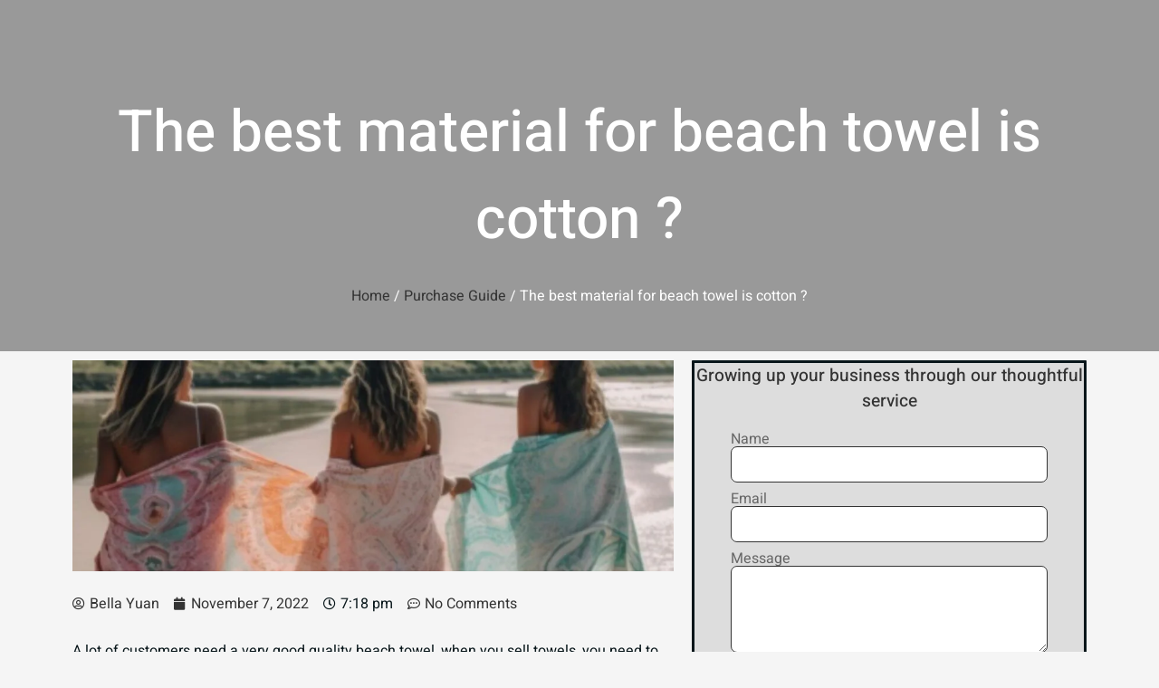

--- FILE ---
content_type: text/html; charset=utf-8
request_url: https://www.google.com/recaptcha/api2/anchor?ar=1&k=6LdlgjUfAAAAAO2MzggFs_Tz2G03S2_wqFyDZsgy&co=aHR0cHM6Ly9hYi10ZXh0aWxlLmNvbTo0NDM.&hl=en&type=v3&v=TkacYOdEJbdB_JjX802TMer9&size=invisible&badge=bottomright&sa=Form&anchor-ms=20000&execute-ms=15000&cb=lq12hfn0pqix
body_size: 45748
content:
<!DOCTYPE HTML><html dir="ltr" lang="en"><head><meta http-equiv="Content-Type" content="text/html; charset=UTF-8">
<meta http-equiv="X-UA-Compatible" content="IE=edge">
<title>reCAPTCHA</title>
<style type="text/css">
/* cyrillic-ext */
@font-face {
  font-family: 'Roboto';
  font-style: normal;
  font-weight: 400;
  src: url(//fonts.gstatic.com/s/roboto/v18/KFOmCnqEu92Fr1Mu72xKKTU1Kvnz.woff2) format('woff2');
  unicode-range: U+0460-052F, U+1C80-1C8A, U+20B4, U+2DE0-2DFF, U+A640-A69F, U+FE2E-FE2F;
}
/* cyrillic */
@font-face {
  font-family: 'Roboto';
  font-style: normal;
  font-weight: 400;
  src: url(//fonts.gstatic.com/s/roboto/v18/KFOmCnqEu92Fr1Mu5mxKKTU1Kvnz.woff2) format('woff2');
  unicode-range: U+0301, U+0400-045F, U+0490-0491, U+04B0-04B1, U+2116;
}
/* greek-ext */
@font-face {
  font-family: 'Roboto';
  font-style: normal;
  font-weight: 400;
  src: url(//fonts.gstatic.com/s/roboto/v18/KFOmCnqEu92Fr1Mu7mxKKTU1Kvnz.woff2) format('woff2');
  unicode-range: U+1F00-1FFF;
}
/* greek */
@font-face {
  font-family: 'Roboto';
  font-style: normal;
  font-weight: 400;
  src: url(//fonts.gstatic.com/s/roboto/v18/KFOmCnqEu92Fr1Mu4WxKKTU1Kvnz.woff2) format('woff2');
  unicode-range: U+0370-0377, U+037A-037F, U+0384-038A, U+038C, U+038E-03A1, U+03A3-03FF;
}
/* vietnamese */
@font-face {
  font-family: 'Roboto';
  font-style: normal;
  font-weight: 400;
  src: url(//fonts.gstatic.com/s/roboto/v18/KFOmCnqEu92Fr1Mu7WxKKTU1Kvnz.woff2) format('woff2');
  unicode-range: U+0102-0103, U+0110-0111, U+0128-0129, U+0168-0169, U+01A0-01A1, U+01AF-01B0, U+0300-0301, U+0303-0304, U+0308-0309, U+0323, U+0329, U+1EA0-1EF9, U+20AB;
}
/* latin-ext */
@font-face {
  font-family: 'Roboto';
  font-style: normal;
  font-weight: 400;
  src: url(//fonts.gstatic.com/s/roboto/v18/KFOmCnqEu92Fr1Mu7GxKKTU1Kvnz.woff2) format('woff2');
  unicode-range: U+0100-02BA, U+02BD-02C5, U+02C7-02CC, U+02CE-02D7, U+02DD-02FF, U+0304, U+0308, U+0329, U+1D00-1DBF, U+1E00-1E9F, U+1EF2-1EFF, U+2020, U+20A0-20AB, U+20AD-20C0, U+2113, U+2C60-2C7F, U+A720-A7FF;
}
/* latin */
@font-face {
  font-family: 'Roboto';
  font-style: normal;
  font-weight: 400;
  src: url(//fonts.gstatic.com/s/roboto/v18/KFOmCnqEu92Fr1Mu4mxKKTU1Kg.woff2) format('woff2');
  unicode-range: U+0000-00FF, U+0131, U+0152-0153, U+02BB-02BC, U+02C6, U+02DA, U+02DC, U+0304, U+0308, U+0329, U+2000-206F, U+20AC, U+2122, U+2191, U+2193, U+2212, U+2215, U+FEFF, U+FFFD;
}
/* cyrillic-ext */
@font-face {
  font-family: 'Roboto';
  font-style: normal;
  font-weight: 500;
  src: url(//fonts.gstatic.com/s/roboto/v18/KFOlCnqEu92Fr1MmEU9fCRc4AMP6lbBP.woff2) format('woff2');
  unicode-range: U+0460-052F, U+1C80-1C8A, U+20B4, U+2DE0-2DFF, U+A640-A69F, U+FE2E-FE2F;
}
/* cyrillic */
@font-face {
  font-family: 'Roboto';
  font-style: normal;
  font-weight: 500;
  src: url(//fonts.gstatic.com/s/roboto/v18/KFOlCnqEu92Fr1MmEU9fABc4AMP6lbBP.woff2) format('woff2');
  unicode-range: U+0301, U+0400-045F, U+0490-0491, U+04B0-04B1, U+2116;
}
/* greek-ext */
@font-face {
  font-family: 'Roboto';
  font-style: normal;
  font-weight: 500;
  src: url(//fonts.gstatic.com/s/roboto/v18/KFOlCnqEu92Fr1MmEU9fCBc4AMP6lbBP.woff2) format('woff2');
  unicode-range: U+1F00-1FFF;
}
/* greek */
@font-face {
  font-family: 'Roboto';
  font-style: normal;
  font-weight: 500;
  src: url(//fonts.gstatic.com/s/roboto/v18/KFOlCnqEu92Fr1MmEU9fBxc4AMP6lbBP.woff2) format('woff2');
  unicode-range: U+0370-0377, U+037A-037F, U+0384-038A, U+038C, U+038E-03A1, U+03A3-03FF;
}
/* vietnamese */
@font-face {
  font-family: 'Roboto';
  font-style: normal;
  font-weight: 500;
  src: url(//fonts.gstatic.com/s/roboto/v18/KFOlCnqEu92Fr1MmEU9fCxc4AMP6lbBP.woff2) format('woff2');
  unicode-range: U+0102-0103, U+0110-0111, U+0128-0129, U+0168-0169, U+01A0-01A1, U+01AF-01B0, U+0300-0301, U+0303-0304, U+0308-0309, U+0323, U+0329, U+1EA0-1EF9, U+20AB;
}
/* latin-ext */
@font-face {
  font-family: 'Roboto';
  font-style: normal;
  font-weight: 500;
  src: url(//fonts.gstatic.com/s/roboto/v18/KFOlCnqEu92Fr1MmEU9fChc4AMP6lbBP.woff2) format('woff2');
  unicode-range: U+0100-02BA, U+02BD-02C5, U+02C7-02CC, U+02CE-02D7, U+02DD-02FF, U+0304, U+0308, U+0329, U+1D00-1DBF, U+1E00-1E9F, U+1EF2-1EFF, U+2020, U+20A0-20AB, U+20AD-20C0, U+2113, U+2C60-2C7F, U+A720-A7FF;
}
/* latin */
@font-face {
  font-family: 'Roboto';
  font-style: normal;
  font-weight: 500;
  src: url(//fonts.gstatic.com/s/roboto/v18/KFOlCnqEu92Fr1MmEU9fBBc4AMP6lQ.woff2) format('woff2');
  unicode-range: U+0000-00FF, U+0131, U+0152-0153, U+02BB-02BC, U+02C6, U+02DA, U+02DC, U+0304, U+0308, U+0329, U+2000-206F, U+20AC, U+2122, U+2191, U+2193, U+2212, U+2215, U+FEFF, U+FFFD;
}
/* cyrillic-ext */
@font-face {
  font-family: 'Roboto';
  font-style: normal;
  font-weight: 900;
  src: url(//fonts.gstatic.com/s/roboto/v18/KFOlCnqEu92Fr1MmYUtfCRc4AMP6lbBP.woff2) format('woff2');
  unicode-range: U+0460-052F, U+1C80-1C8A, U+20B4, U+2DE0-2DFF, U+A640-A69F, U+FE2E-FE2F;
}
/* cyrillic */
@font-face {
  font-family: 'Roboto';
  font-style: normal;
  font-weight: 900;
  src: url(//fonts.gstatic.com/s/roboto/v18/KFOlCnqEu92Fr1MmYUtfABc4AMP6lbBP.woff2) format('woff2');
  unicode-range: U+0301, U+0400-045F, U+0490-0491, U+04B0-04B1, U+2116;
}
/* greek-ext */
@font-face {
  font-family: 'Roboto';
  font-style: normal;
  font-weight: 900;
  src: url(//fonts.gstatic.com/s/roboto/v18/KFOlCnqEu92Fr1MmYUtfCBc4AMP6lbBP.woff2) format('woff2');
  unicode-range: U+1F00-1FFF;
}
/* greek */
@font-face {
  font-family: 'Roboto';
  font-style: normal;
  font-weight: 900;
  src: url(//fonts.gstatic.com/s/roboto/v18/KFOlCnqEu92Fr1MmYUtfBxc4AMP6lbBP.woff2) format('woff2');
  unicode-range: U+0370-0377, U+037A-037F, U+0384-038A, U+038C, U+038E-03A1, U+03A3-03FF;
}
/* vietnamese */
@font-face {
  font-family: 'Roboto';
  font-style: normal;
  font-weight: 900;
  src: url(//fonts.gstatic.com/s/roboto/v18/KFOlCnqEu92Fr1MmYUtfCxc4AMP6lbBP.woff2) format('woff2');
  unicode-range: U+0102-0103, U+0110-0111, U+0128-0129, U+0168-0169, U+01A0-01A1, U+01AF-01B0, U+0300-0301, U+0303-0304, U+0308-0309, U+0323, U+0329, U+1EA0-1EF9, U+20AB;
}
/* latin-ext */
@font-face {
  font-family: 'Roboto';
  font-style: normal;
  font-weight: 900;
  src: url(//fonts.gstatic.com/s/roboto/v18/KFOlCnqEu92Fr1MmYUtfChc4AMP6lbBP.woff2) format('woff2');
  unicode-range: U+0100-02BA, U+02BD-02C5, U+02C7-02CC, U+02CE-02D7, U+02DD-02FF, U+0304, U+0308, U+0329, U+1D00-1DBF, U+1E00-1E9F, U+1EF2-1EFF, U+2020, U+20A0-20AB, U+20AD-20C0, U+2113, U+2C60-2C7F, U+A720-A7FF;
}
/* latin */
@font-face {
  font-family: 'Roboto';
  font-style: normal;
  font-weight: 900;
  src: url(//fonts.gstatic.com/s/roboto/v18/KFOlCnqEu92Fr1MmYUtfBBc4AMP6lQ.woff2) format('woff2');
  unicode-range: U+0000-00FF, U+0131, U+0152-0153, U+02BB-02BC, U+02C6, U+02DA, U+02DC, U+0304, U+0308, U+0329, U+2000-206F, U+20AC, U+2122, U+2191, U+2193, U+2212, U+2215, U+FEFF, U+FFFD;
}

</style>
<link rel="stylesheet" type="text/css" href="https://www.gstatic.com/recaptcha/releases/TkacYOdEJbdB_JjX802TMer9/styles__ltr.css">
<script nonce="zLYrsm1uHnHMk5OuIH5R4A" type="text/javascript">window['__recaptcha_api'] = 'https://www.google.com/recaptcha/api2/';</script>
<script type="text/javascript" src="https://www.gstatic.com/recaptcha/releases/TkacYOdEJbdB_JjX802TMer9/recaptcha__en.js" nonce="zLYrsm1uHnHMk5OuIH5R4A">
      
    </script></head>
<body><div id="rc-anchor-alert" class="rc-anchor-alert"></div>
<input type="hidden" id="recaptcha-token" value="[base64]">
<script type="text/javascript" nonce="zLYrsm1uHnHMk5OuIH5R4A">
      recaptcha.anchor.Main.init("[\x22ainput\x22,[\x22bgdata\x22,\x22\x22,\[base64]/[base64]/[base64]/[base64]/ODU6NzksKFIuUF89RixSKSksUi51KSksUi5TKS5wdXNoKFtQZyx0LFg/[base64]/[base64]/[base64]/[base64]/bmV3IE5bd10oUFswXSk6Vz09Mj9uZXcgTlt3XShQWzBdLFBbMV0pOlc9PTM/bmV3IE5bd10oUFswXSxQWzFdLFBbMl0pOlc9PTQ/[base64]/[base64]/[base64]/[base64]/[base64]/[base64]\\u003d\\u003d\x22,\[base64]\\u003d\\u003d\x22,\[base64]/Cs8Oxw4rCvCXDuDfDmwnCrsOlwpBlw6Acw5/CvmjCqcKzeMKDw5EYdm1Aw4I/[base64]/CksKYwrljw4MEwpNAw4zDm0PCiWDDlk7DrcKZw6PDmTB1wotTd8KzKcKCBcO6wqPCs8K5ecKOwr9rO31qOcKzDcOmw6wLwoNBY8K1woEVbCV+w7prVsKmwo0uw5XDjnt/[base64]/DnxB6w6XDvH5mw4TCtsKywo7DmcOgwr3CvGjDlCZ5w7vCjQHCscKOJkgkw5fDsMKbEELCqcKJw6oIF0rDmUDCoMKxwo7ClQ8vwqfCtALCqsOcw6oUwpAmw7HDjh0MCMK7w7jDqnY9G8O5UcKxKSrDlMKyRg3Cn8KDw6M6wr0QMyDCvsO/wqMZY8O/wq4rT8OTRcOkGMO2LRlMw48VwrpUw4XDh27Dtw/CssOkwq/CscKxO8Kjw7HCtirDh8OYUcOjQlE7NyIENMKnwoPCnAw7w7/CmFnCpTPCnAtCwrnDscKSw5d+LHsGw47CilHDtMKdOEwBw4Fab8K6w5MowqJDw4jDikHDsUxCw5UGwoMNw4XDpMOIwrHDh8K9w6o5OcKzw4TChS7Dp8O1SVPCnHLCq8OtFADCjcKpV2nCnMO9wqkdFCoSwr/DtmASQ8OzWcOkwr3CoTPCscKXAMOHwrnDpSRGLwjCnyjDiMKhwrF3wo7CssOGwoTDrDTDvMKKw7LCphQ1wojCkifDpsKlJw8/KRbDocOieB7DsMKJwqcGw63Cu2wxw75uw4rCgwnCk8OWw5vDssOtGMOhXMOGAsOnJcOAw6hWTsOew6rDuFZPTcOYAcKoTsO2HcKdKT7CosKVwpECBh3CpxjDucO3w4jCvWAFwohQwoTCgBrCnVZUwpHDicK8w5/DsmZQw5RvGsKKAcORwrt9C8KkLGEqw73Cui/[base64]/[base64]/Djh7CpsOowrLCqRR/[base64]/CmcOISHY5wrDDjMKqw756KMOQw4lyw7XDjsOpwpwjw7F/[base64]/[base64]/L8K2LMKSwojDtnzCicO8wotwwpnChiMzJnTCrcOzwqQnEG8iwodnw5k4EcOKw6TCoUwqw5AgNSTDqsKow5Vfw73ChMOES8KlZnVhEA0jW8OUwrzDlMK0STBzwrwEw7/Dq8Oww78Jw6rDugENw5bCvT/CjRbChMOmwqxXwrnCvcO3w6wAw43CicKaw67DncONEMOsB07CqkE0woDCnMKFw5VjwqLDnMO+w7w9BAjDocOuw7BYwoJWwrHCmjNnw6cywpDDtlxdwr9bdHXCicKOwoEoF2lJwo/Ch8OgCn5YNsOAw78fw4hkWxddTsOtwqccMWJqXC0owrtcQ8Ouw4l+wrQsw5XCk8KWw6BSYcKOTlfCrMOrw7HCq8OQw4J/UsOQGsOzw4rChydCLsKmw5PCrcKvwrcBworDmwcyUMKhfEMtJsOdwoY/FMO6VMO4BkbDv1F2JMOyejHDnsO4KyPCrcK4w5nDrMKOUMO8wrTDh0jCuMOQw7zDqhPDp1DDlMOwBcKXw6EddA1ywqgyCl80w43ChsOWw7DDgsKCw5rDrcKOwrp2fMOewpjCgcOrw7gXdQHDoH84BlUBw6sRw64aw7PCmVjCpn4xIVPCncOhfgrCiiHDqcOtIB/ClsOBw7DCu8KLfVxWEyFBf8OFwpE/XwbDm3RxwpHCm15ww69ywr/DtsOHfMOKw6nDqcO2MmvCrMK6JcK2wo05wpjDh8KiTn/[base64]/DucOcwrDCtcOSwochQsO1OcOlTMKdNh7ChcKREg5nwqHDsGJowoQcJiQAOHoLw7zDlsOLwrbDp8KtwpdUw4MdZD43w5tpRhbDkcOiwpbDn8OUw5/DjxrDrQU0w7fChcO8P8ORTzbDt3XDh2/Cr8OkTRBLF1vDmwXCt8KIwpQxWS5Xw7jDn2UFUUHDq1XDnRRNcQDCgsKCc8OaUlRjwot3P8KYw5AYekA4YsOpw7TCv8OOOjBJwrnDicO2bw0SU8OHVcOTeQPDjHBowp/CisKewo0sPxHDusKVOsKSN2LCiS3DtsOuaFROPxvCtsKGwot3wooUH8OQccOMwr/Cj8OTTUVLwo5HWcOkP8Kdw6vCi0tACcKTwpczGh8iUMOYw5nCil/DjMOMwr/DpcKyw7HCk8KFJsKAWR8qVWnDqsKJw5EPPcOBw5nCkTjCqMKZw53CnsKiw7/CqMKyw6rCr8O4woQXw45IwpjCnMKaYEPDsMKcIx15w4sDCDgKwqbDnlPCk0LCk8O/w4cDYXvCv3Iyw5TCvHnDpcKPZ8KPVsOvZhjCrcKZU1PDuVFoa8KjSsKmw44Zw5wcKTdYw4xtw58fEMOKEcKXw5RgOsOUwpjCg8KdC1RGwrtqwrDDnTVhwonDgsKMA2zDmMKUw41kYsKtE8Kiwq7DjMORH8ORVCFXw4oALsOWZcKZw5rDhDRVwoVsKAl/wrrDhcK1B8OVwr5fw7bDh8O9w5zChQp6G8O2W8OZDgPDuB/ClsOswrvCp8KZwovDmMOeKltuwpFVbgRgHcOnUGLCscOkW8KkVMKFwqPCiGjDjVsrwrJ4w6x6wo7Dj0NTFsOVworDi2xHw6R5FcK6wq/[base64]/DvkXDvSvDs8OJw5YqB3PCskZILcO+wr05woLDrMK+wqEjw4swJMOYHcKvw6dBW8KAwpLCgcKbw5Vww4FMw78WwohvOcKswppgKGjCpVkKwpfDsgrCucOZwrMYLmHCmT5CwoVkwpgRPcKSacOjwrMGw6dcwqxPw5tjIn/CrgPDmATDsmUhw7/Cs8KMHsOBwozDssOMwozDrMKzw5/[base64]/DghdVw40mwrgzwoQ3IcKBRcK8w6skHkzDqG/DuHfCmsO7XRxgVhEgw5/Dsl9CCsKAw5p4woQfwo3DulzDsMO+C8K5QcKvfsOOw5J9wrcHdH0hPF1Ywq4zw7ACw580NyzClMKgK8OUw41SwpPCpMKow6zCsEdNwqPCnsKlG8Kqwo3DvsKHBW3CjW/DhsKnwrPDksK0YcOZMSTCrsK5wpzDtl/[base64]/DrTzCtg43YWkYw77DjMOHHw7CrcO/JmbDrsKVdSvDo1DDgX/Dvy/CrMKEw759wrjCsWM6ez7DhsKfesKtwpYTcnvCisOnDwMgw5w8fD9HH1csw7/ChMOOwrBDwofCgMOSN8O/J8K8ACHDv8KMIsOlP8OMw4tYeiDCrsODNMKJIsOywo5UMHNawrTDsgc9GsKPwozDsMKzw4lTw4XCumw9Pj9RcsK5DsKBw7g7w4hyRMKcUlk2wqXCgXXDjlPCpcK/w4/[base64]/DgsKrRA7DvBLCki7Cp8OuYcOkX8KxVcOCZcO6JsKHKCwlRBPCuMKFC8O6wqk/bRQAB8Kywr9CIMK2C8KFFMOmwo7DksOkw4w3IcKUTCzCiyLCpRLDqDrDv0FhwrMcZXAresKfwonDoVTDsyo1w6nCq2LDuMOwfsOHwq50w57DgsKRwq4wwr/ClMK9w7B7w5h1w5TDq8Ofw4DCmxTDsjzCvsOTfhTCk8KzCsOBwonCnlLDisKKw6YNdcOyw6tOUMOBbcKUw5UdMcKrwrDDsMKrY2vCvU/CrnAKwoc2ZVRmODrDtFzCvcOsAwxOw49Pw412w7vCuMOgw5cBWcKZw5R3wpw7w6/CozbDvWDDq8Orw4LDsV/CmcOfwpHCp3HDhsOtUsKYNgHCghfCuVTDqcOADHdDwonDmcOcw7EGeDtFwqrCsUXCg8KifxnCksOgw4LCgMOGwp3CjsKtwpQWwoXCqBjCg3jCjAPDlsKkaUnDqcO8VcKtSMOQCApyw5jCgB7DhicAwp/CisO4w4dCK8O4AjVtIMOtw5UIwpXCs8O7OsKxWzp6wqfDtU3DlnpoK33DvMOiwpRFw4ZUw6zCoH/CuMK+UcODwqA/BcOcAcKow5zDtGEmZsKHRV3CjCPDgB0SfsOAw4bDvDAsW8KSwotRMsOQbEbCo8OQZ8K2FcK6CibCuMKkSMOJM0YlYUTDksKuIcKww5dZJ3d2w6codMKBw6vDj8OGN8KvwqhwLX/DkVTCv3N2KcKCDcOUw4jCqgvDi8KEHcO0Fn7Co8OxLG86ZDbCri/CtMOOwrbDmjjDmh89w6hlJT0HJ3ZTWsKswoTDkRfCnRvDtMOuw6gzw55cwpEGVsO7bMOmw5VcDSBPaVHDp1wEYcOPwq9awr/[base64]/DgcK3w7nCqMKewpbCnSVxwrpzXcKZScOQw5nCoWw5wp4nQMKEeMOKwpXDoMOowoN7H8KuwpIzDcKcdQV4w4nCtMOpwrXCj1M/[base64]/[base64]/DqcKkZWrCiyQDQsKKRCnCmsKRw6DDn2kOd8K4TsOBwqNMwoLCgMOCYj8dw7zCl8Kxwq5pRBTCicKIw75Gw4vCnMO1O8OJFxh9wqPCncOww6l8w5zCvQTDmjQnScKtwqYZOGNgMMKnRsO2wq/Du8KCw6/DhsOiw7Z2wrXClsOgIsOvJcOpTyTChcOBwqJuwrsiw5Q3XRzCoRnCtiR8YMO+G1DDpMORKcKVai3CnsOdMMOMdHnDnMOJVQfDghHDvcOEMsKwIz3DsMOHZj06ay5aWMKXLyMLw69NV8KJw4Bdw7TCsnIVwq/CpMK9w53DtsK8HsKGfCAMYR9vJnzDoMODfxhPIsKQK2rChMKVw63DjVlOwrzCjMO8GnJdwpAka8OPRsKVX23Dg8KawrsWE0TDhcOrbcKww4sNw4/[base64]/DicKPKCd2Y0XCiW0Uw5Q4wrfDt8KfYMKjS8KKwpQSwpIMGUxsJBLDicOPwrDDgMKAWWtrC8ObGAkQw6lKETFZEcOVTsOnHRTCpBzCiDJAwpnDqXfCjyzCs3xrw71/fjs0JMKXacKGOBtiJhl9EsOuwrrDjhbDt8OHw5XCiXrCgsKcwqwYBFXCmcK8O8KLc1lyw5Nnwo7ClMKdwr7CmsKww74PDMOIw6V5cMOnIwF6ZnHCmUPChCbCtMK9wo/Cg8KEwqXCjSx7KcOJbwnDisKRwpVrG0TDn1fDm37Do8KYwqbDpsOsw7xBLknCrhvCuURrLsKJwrnDjgXCp3/CrUFgGsKqwpozKwAiNsKrw504w7XCqMOCw7V6wqPDqgVkwrrCvjzDosK1w7J0aEfDpwvDrnjCmTbDicOgwrhzwrrCk1s/IcOndT/DqkhoMwvDrnDCoMOpwrrCocOLwo3CvzrCnnBLf8OfwozCiMOuPMK6w7NgwqLDpMKHwo91wr8Uw6Z8AsOmw7VpS8OEw6s0w7hqecKLw4Vxw6TDvFtRwo/Dm8KlcTHCnSt8Ez7DmsO2RcO9wpjCqcKCwqEbGHzDlMO3wpjCj8K+XMOnckLDpU9vw7lvwo/CgsKJwpfDp8KOQ8KLwr16wroqw5XCgsOGfBx2f3ZZwqtGwoYaw7PDucKCw4vDhwfDoHfCscKICAbCjsOURMOPWcKjTsKnOn/DvMOOwq4wwrjChytPPSTDn8Kqw4YvXsKNfRbCixDDoSI6w4BAER1jwqdvUsOHGnrDrlfCg8O9w6xewpo7wqTCnFrDscKiwpF5wrBewowWwqE+QAfDgcKEwqwLWMKdScOSw558RQJrBCsDGsKKw7Y5w4TDvGIQwqbDm1k7e8KaDcO0fsKdXMK+w7B0OcOkw5lbwq/DpD8BwowGFMKQwqQ8OX14w7o1MkDDk3VEwrhSKMOYw5rCr8KDWUFCwogZOyDCpxnDk8K5w4JOwohxw5XDqnDDjcOWwobDvcKqIj4nw5PDuU/Cp8OJAizCmMOlYcK8wrvCn2fCmsObNMKsPU/Dpi4Rw7PDscKUbcKMwqTCssO/w7jDtBQQwprCqiJRwp16wqcMwqTCmsO3IEbCvlAibzENahtJNsOAwqMrW8Ocw4p4wrTCocKFJsKJw6hKPHoBw4haZg8Jw4kaDcO4ORw9wofDm8KWwo8SVcK3VsOAw4jDncKzwoN4w7HDuMKkPsOhwpXDgV/Dggg1FMKdN1/Ci2XCjlMgTmvCpcKQwq4Rw71VVsKFSC3Ch8Odw6DDksO9cB/DgsO/wrh2woFaL1tbOcOgSAJ+w7PCmsO/TTo5RX17LsKWT8OGJw7CskIQW8K5Z8O6bEEhwrvDlMK3VMOww5FqT0bDpkd9QEXDv8Omw7PDoC3DggzDvFvCgsOeFBVtS8KNVhJKwpIawrvCicOgO8KtbsKkIzl1wqnCplQ5PsKWw7jDgsKHMsOJw57DosO/fFkQDcOjGsOkwonCsyrDgcKwQnDCs8O4eH3DvsOfDhYLwoMBwoc/wpzCunnDnMOSw7QOU8OnGcKKMMK7BsOdeMOee8O/FMOvwqMewqxlwoEkw55yYMK5R1rCrsOFYgcoYyBzCsONQ8O1QsKrw4AXcDfCiS/CrXPDncK/[base64]/DmhPCscKnwrDDmUV9PEHDjsONalcrJ8KsZAYQwqnCoRHDj8KfMlfCg8OgDcO1w6nCmsOtw6vDnMKiw6XCkhIfwpYPMsO1w7xfwo0mw5/CrCbDpsOmXBjCtsORWXjDrcOaU0cjCMOWRsOwwr/[base64]/ERHDlcOYPsKxwo3DviDDlcOFNcO2AUMPZcKGTcK6THcyBMO8EcKIwpPCpMKuwpTDvyhuw7sJwqXDo8KOFsOVbsOZC8KEKcK5YcKbw5TCpEDCj2zDrC1qDMKkw7nCsMOwwozDnsK4WsOjwpPDqk4/[base64]/[base64]/[base64]/DpQLDksK4wq3CgMKDw5wtHTnCn8OkLW48NMKAwrMTw6ERwq/[base64]/[base64]/[base64]/[base64]/I0xxBcKywpxWEg59GsKeWXDCp3PDvD5nfWzDuSdmw6B4wqdpOkdVXWTDgsOnwptSaMOlPxdJKcK7T2JewroIwpnDiVlyVHTCkhzDgMKcY8K3wrjCsydYZ8ODwqIMcMKHBXzDlWsLZEwKdEPCscKYw6jDtcKaw4nCuMOrYsOHAVYWwqLChGBIwpQAeMK/fEDCvsK3wpPDm8O5w47Dq8OuCcKWBcOxw53Cmi3CusKDw7RTVE1vwpjCnsOrcsOZZ8KlHsKywq0SE0MpTAFdaE/DvBPDn3jCqcKfwrrCqGfDhMOmHMKIfMOrFzgZwoQBEEkNwq8SwrbChcOdwpZpeV/DucO/[base64]/[base64]/DvHHCnsO4GsKcwrXDmMKoSsKAw54Ew4k6w49yNMKEwo4zwrISPHjCrB3DnsOaCMKOw7rDlBDDoQAASVzDmcOIw47DpsO4w5fCl8O/wr/DjAbDm0ABwpUTw5LDo8K6w6LDoMOlwoTCkAvDtcONNHB0Qi9Sw4bCpzfDkMKeWcOUJ8K8w7bCvsOrGsKkw7zCh3DDoMObZcO2F0zComUQwrlRwr5+ScOZw77CuRYGwoRRFCtBwpvCi3fDisKZQcOew4fDvTh1YSLDn2QRQEnDrn9tw70EQ8O/wqMtQsKcwpUZwp8gB8KgEcKWwqbCpcKVwp5QO33DrQLCky8VBkQRw7tJwq/CtsKaw6IrSsOSw5LCuRDCgTbDrQLCtsKfwrpKw5fDqcOAacOjScKZwrMmwqUNLT/DscOfwpXCmcKSLUjDjMKKwpXDjhk7w6EBw7UIw5N/[base64]/ClsO7SsKYw4vDkifCjMOxwpzClsOVR0BcUcKfwpIIwovClsK2wqrCpgzDicKhwpJgKcOGwotrDcK6wqp3L8OzDMKDw4FkOcKTOcOdwqLDqFcdw69qwq0uwoADN8OhwotEwr0cw5EXw6TCuMOlwp5/UVPDo8KWw6MjU8KAw743wpw4w53CsGzCpltRwo/CkMOyw4Q6wqgFacKRGsOlw6nCqFXCsXbDhCjDmsK6ecKsW8KtZ8O1K8O4w40IworCicKAw7jCgcOBw57Dr8OgfSQow75PccOtBjXDs8KaWH3DpUg8UMKANcKSLsKrw4R3w6Ajw4caw5xAFEEiXSjCvnkrwrXDncKIRDTDmyLDhMO3wpJEwr/ChQrDi8O/[base64]/Dg31lwrPCvcKOwpjDtMKpwoXDucOMw5Vaw7LCpBbCpMKpUcOgwp5jw4pUw5RQGcKFZkHDoEwlw6nCh8OdYQHCjRlEwoUvFsOPw4bDhEHChcKadg7DnsK1AFvDvsOIYSnCi2fDtGt3RsKkw5kKwrPDpS/Cq8KOwoLDtMKwasOCw6hJwoDDs8OvwptZw6TCs8KUZ8Obw7spV8OkIFFRw5XCo8KJw7EFE33DtGDCqgEZZgFvw4/Cg8OSwrfCssKwZcKuw5rDkkgJN8K6wq5jwoLCjsKENRLCo8Kpw7/Chikcw67ChVJ6wrc7O8KUw6EiHMOJQcKXL8OLA8OEw57DkArCssO2WUMRPW7Dt8ODSsOSGlATeDMkw6dTwq5TVMOCw6Q8ajZyMcOLHcORw7LDqgnCvcOTwr/Cs1/DtS3CuMKCAsOwwptHccKoZMKZQzjDisOIwr3DhW1UwqLDj8KkATPDosKiwojCsyHDpcKGXXoaw71PCMOXwq8KwojDjx7DnQICW8O6woZnF8K8ZQzCgB9Lw4/CjcKlIcOJwovCvUnDmcOxK2nDgzvDjMORKcOsZMO2wpfCvMKvDsOAwonCvcOyw4XCnADCssOiM0UMR2bCjxVxwqRZw6QBw4HCkyYNJ8K/VcONIcOLwpokHMOjwprCnMKJLEXCv8Ktw5dFIMOeYxVIw4pcXMOERB1AZ38ywrwqWRwfaMO4ScO3UsOJwoPDoMO8w6dmw59rasOLwq96ZH0wwr3DnFU2FcOxemgrwrzDkcOVw4dLw53DncKcZMKiw4LDnj7CscO3AsOLw7/DpWjClTXCqsKBwpEzwo/Dhl/CgcONAcK1LTvDusO3DcOnC8OawoFTw4RSw5AuWEjCmVzCrAjCnMOYH2FII2PCkFMzw7MKZADChsKnRyokG8KKw75zw5XCnW/[base64]/[base64]/DrT/DiTTDv8K9wrzDk0ZDw5V6djLCpWrCmsKXwqxlcyQICAzDpnjCjAPCisKvNcKrw5TCoTEgwpLCo8KdV8KeO8O3wpNmOMO4GCEjCcOfwoBpcSd7J8O7w5haMVlTw7DDhm1Fw5/[base64]/wqgcw67DmsOWw5nCl1jDrSrDscO+MMKQGAhjVmTDnRfDr8KaFl4Pb21OC3nDtj4sPg4Hw6fCtsKQKMKLBwk1wrzDimPDvAXCp8O5w7PCmzkCU8OHwoQiV8KVci3Ch1/Cr8KHwoNiwrHDt2zCu8KuRlQaw77DhMOETMOrHcOPw4LDu0PCu0wYSwbCjcOXwrnDlcKEN1jDsMOnwr/Ch0RER0nCvMOHJsK/KW3DucKJCsOXPALDkcO9AMOQPFLDvsO8FMOBw7dzw6hcwovDtMOJHcKBwowtwo9zLRLCuMOiM8KwwrbCrMKFwponw43DksO6Y29KwpbDn8Opwqlrw7vDgsO2w4s/wobCnWrDnFoxPScBwow9wo/[base64]/ChSBtdUoJEU/[base64]/Mw9eOcKpw4zCjFrDoMKLw75kZU92w5xxKsKMM8OowqVXGg0nbcKCwrM2HHVZPAzDvgbDiMOXP8OFw6Emw7B7D8ONwpoXdsO1w5sjCj/[base64]/wo3DtsOTJkHCrRsTwpzDlErCk3HCkMK2wp8UwrDCsETDhBpaDcOFw6zCvsO+NBnDlMO7woIPw4jCpBbCq8O8bMOZwoTDksO7wpsFTMOoLcKLw4rDhiTDtcKhwoPCjRPDrHJVV8Oea8KqB8KXw6YywozDlgkzB8K0w7HCpVMmNMOOworCucO/K8KFwofDtsOlw5hrSk1NwrIrK8Kyw6LDnh40wqnDvlbCtADDmsKyw4Q3S8KPwphAChJGw43DhlxMaks3c8KKd8OdURfCqljDpSkpBUZWw4jCjyUcJcKRUsObSAjCklh/bcOKw495dMK4wotWXcOswo/[base64]/CqMOmwr8pOHgfSMOSw7fDjcOWUm8gwrfCqsOnw6XCvsKkwoc0NsOMZcO+w60vw7zDvnp2SiNnQcOrQmbCosOUbSB1w6PClMKPw59ePgfCjSXCgMObI8Omcx/Cpxdaw6UhEWXCkMOXXsKdQnN8Y8KGK25OwpwLw5nCm8O4VhLCuEdJw47DhMO2wpBcwpzDscOewpTDkUTDsCNNwprCusO5wp1GGGl6wqN9w4c6wqPCmXVVcWbClzvDtC1SOkYTLsO2W0skwqlTQSVTQxHDkH4DwrnDjMKcw4wIQQDDj2M5wqMWw7jCjyIsecK/ajtZwpB9P8OXw74Pw4HCpB8iw67DrcOIOgLDkxXDskRGwpYlAsKuwp4CwpvCk8OYw6LCnzRlT8KeWcOwFifCvjPDvMKvwpxkHsOlwrIwFsOtwoZEw7tBDcKRFm3DsEXCq8KSJS0XwogNFzfDhD5qwpvCoMOxTcKJHcOTIcKfw6/[base64]/CvBHClX/DoMKwMsOxdMO4Q8KNwp5KwpQJC0/CjcOuWcOyECJtRcKMfcKUw5rCiMOVw7F5anzCpsOPwppVbcKxw67CqHTDn1B9wqguw5UWwp7CilYewqvDmV7DpMOoZHsdNFQvw6DDuEQsw5JkOD4tWRxNwrNBw6PCqTrDn3/ClHNXwqI2w4obw4JUT8KKBmvDqBvDuMKcwpFhFGRqwofCjy03dcOpd8KoBMOkIk00dsOvBRdjwpQRwoF7VsKGwp3Ch8K5V8Ofw7HCp0EwagrDgizDgsKgSmHDosOFfiVwOcKowqMTOlrDvlDCu3zDr8K/CnHCjMOxwrgpIkUdSn7DmB/CjcOZEG5sw5RofRnDs8KQwpVuw68FIsKNw6sZwrrCocOEw7wVGw9wcS7DuMK+TjHDlcKRwqjDuMKjw4EOKsONcHxHaxHDjcOZwptoNlvClMKwwoRSREZgwp0eM0DDtAPCqRJCwp7Dr3bCpMKOMsOHw4h3w4BRQRAuHnZpwrvCrQtPw5jCqF3CkwBNfh/CocOHfkbCscOJSMO6wp0cwp/CjGhkw4IDw7FHw4/ClMOyXVrCo8KRw5nDizPDr8O3w5TDv8KrR8Kqw4TDqic8N8OEw41NA2UMwqTDijvDvjFZC1jCqBzCvUwCHMOuJSQWwp09w6RVwr/CoRfCigzCiMOJR3ZKSsOcWRbDqEIMJA0zwovDssOyBTxIdcKHeMKQw5wBw6jDnsKJwr4SYzMTOAksO8OgNsKqBMKdWkLCilbClXrCoW4NNiMRw6x4NFTCt1g4N8OWwosTccOxw69IwrY3w6nCksK/wpTDsxbDsUvCrz59w4dIwpvDjsKzw43CpCovwpvDnnbCosK+w6Q3w4jCgWzCuk1BNz1ZHi/CvMO2wrxDwq/ChT/DmMOSw50/[base64]/w4NaaMK2w58yM8Opw61aw7NWO0/Cp8ORXMOMa8KAwr/CqsOKw6ZpdCJ9wrDDhl4af1DCqMK0IzdBw4nCncKUw7NGQMONLj5fFcKjXcOewqPCsMOsC8ORwonCtMKrScKvYcO1YxYcw7M6emM6acOMfAZLXF/CvcKDw7VTb3ouZMOww6zCo3QYCjYFJcKWw4DDnsOwwovDsMOzVcOww5TCmsOIDUnClcO6w7vClcK3wpVbfMODwr/CrW/DujvCrMOaw7zCgljDp205BEcOw4w/L8OuB8KNw4NTw4UDwrfDicOBw6ksw6HCjEUFw7Qdf8KvI2vDqSVGw4R5wqtyaRrDiAkewoA/d8OCwqVaEsOTwotUw7tLQMKpc1IUHsKxGsKsemUiw4Ame1zCgsOcVsKUw4fCoV/DnjzCkcOXw4/[base64]/CtsORfcO3WSRHPS3Cq8KQwrR1wq5SwotGw5TCpMK2csK1LMOawqp4bgleScKmRHI2wp40Hkw3wqYUwqlxZgQdLgtRwr3DvgPDj2rDo8KdwrM7wpnCtB/DhMOAenvDvmNwwr3CpWRTYTfDpzVJw6jDsAcywo/DpMOiw7rDsw3CiyrCnXZ9OwYqw7nCuD07wqrCjsOvwojDlAU/[base64]/CjBLCqlnDsjBMN2sbXyYjw7Naw5LChw/Dm8O3Ump1FiLDl8K8w600w516dgXCoMOqwqDDnMOaw6rCninDpsKPw5QpwqLDg8KRw6F1KifDhcKRM8KuPcKnRMKCE8KxbsKAcxgCRhrClk/CpcOuTUfDucKmw67CucOGw7rCtxvCvycfw7/CvXcuGgnDkHx+w4/[base64]/NWV/QmJbwrpiZ21tw5/CpSBdXnLDh1rCjMO/w7psw7XCkcOMF8OHwqhIwqDCoSVLwoPDm1zCnA9nw6RDw5lBQcKQZsOSBMKAwpR5wozCtVt/[base64]/CjsKFK1tNGMKOGsK1Ii7CujHDmcKmwqE1woF+wprDm0olZkTClMK1wqjDnsKRw6DCow5sHgIuwpY1wqjCn1N/K1PCl37DscOyw4fDiBbCsMOPDCTCvMKoS1HDq8O4w5YLUsOQw6vCgGfDosO/PsKgK8OLwpfDqWjCk8KQbsOyw63Cki9/w5VzUMOCwo/Cm2YDwoEcwpjCgRnCsyYpwpvCql/DngJSE8KgISPCvFV3J8KlDnJ8KMKCF8KSYlDClBnDq8O7X2p0w5x2wpolIMKSw6nCjsKDaHPCrMOjw7VGw583wpk8eRTCs8Olwo4hwqHDpQvChSbCs8OfFcK/CwVAQD5xw4zDuA4fw6/DqcKswqrDoyNHD2bCuMOBKcKjwpRlWUkpTMKgNMOjDAlmVTLDl8KjZRpcw5dGwr0OHMKMwpbDlsOhC8OSw5g9FcOMwpzCvDnDkjpwYXdyAsOaw44/wo1adlUfw53DpBPCkMO/c8OgWDrCi8Oiw5Afw6wCecOUckPDhFzCrsOkwqhVWMKJZXsGw73CncOuwp9lw5TDp8KAfcK3Dy19wqFBBC5wwr59w6PCkC/ClQ/CjsKZw6PDksKkeHbDqMKDU0YOw4nCjAAhwpouaAlIw6bDpMOpw5vCjsOkeMOFw63CnsOHX8K4ccOQKcOAw6gDSsOmK8KeD8O0FljCsmzCvFHCv8OWHxfCjcKXQHzDlMOTBcKLcsK6FMOMwpLDnQXDg8OswpMfFcKhdsO8Q0cPS8O5w5zCt8KNw7gywqvDjBTCu8OvLy/DqcKaegdswpTDj8OYwqcaw4fCnzHCmMOIw7p8wpzCv8KIB8Kew7cddl8tJXnDh8K3McKXwq/CmFjDvcKTw7DCrcKHw6vDuBU+fTbCjiLDoXUGF1dkwqxwC8KuPW4Jw5vCrjTCt13Cu8OpW8OtwoZlAsKCwoXCiDvDlW4cwqvClMK/J1szwr7ClFZEc8KiIlzDocOXYMOrw54Xw5QTwqY2w6jDkBDCu8Oiw5Y8w5jCoMKYw6luJizCuhvDvsKbw7FKwqrDuGvCiMKGwoXChTkGAsKswrUkw4Iqw6xCW3HDgy1dIjPCm8OjwoXCmzpjw6Ikwol2wpXCk8KkRMKLZiDCgMO8w7PCjMO3JcKPWB/DpXZAXsKFBlhhw7PDr3zDpMObwpBPTD4Ew5ctw47CicOdwqTCksK3wqsxCsODwpJdwoHDisKtTsKYwpRcUQvCh0/[base64]/CpVTCvURYwo3DtMOxwp/Dr03CjcOYwp7CocOuKMK0IcKQcMKBwpTDjcO6GMKOw6zDn8OxwokoZgHDtTzDkE1ww5JHUMORwqUkKsOywrUMYMKGO8O1wrEew7w8WhDCtsKvRDTCqR/[base64]/GivCi8K9wqrCkVjDqsO5wo0oTcKRbsKWLTEiwpHDuw/CqcKsdRhianUXeSPDhygiWk4Dw5M6Sz4Ye8KXwpUMwp/Cu8KIw5zDicO1IiItwqvCuMO0O38Qw5HDsE0RScKuB1tlS2nDhsOWw7XCj8OiTcO3cH4iwoBVZDnCmcOxfEDCq8OCMsKFXUjCmsKPAwgDEcObe1jCiMOUYsKgwofChChywrfDk3cHJMK6N8OzHQQrw63CkSFbw4EIDiY9MHY8DcKMbGcMw7YSw67CrA00SgnCsj/CvMK0eF8Ow7dxwqx0EMOsNmtvw5/DksOEw788w47DknDDo8OjOAc6Wywiw5c8AcKiw6XDmls+w77CoxEveCbDmMO8w6vCocKswpUTwqzDoxBRwp7CucOJFcKvwqMAwp7DhXDDqMOJOnhZGMKSwpNMSGpCw6MBOBMjHsO/D8O4w5zDnsOtARwkYTw/OcKcw6FCwqogFmTCkSgIw7HDrWIow6MDw7LCtkgDc1nCm8KDw6duN8KrwrrDrXXCl8OywrXDhcKgTcOCwrLDtGIPwr9GfsOtw6XDgsKRRn8Ew6vCgHnCnMO1BBLDksO9wqbDisOaworDnBjDncOHwprCgW4wOEkOQGBvDcK1IEkHSzl/[base64]/[base64]/c3nCtRxOwrM/wpQdw4TCkxkma2/DocOrwq0fwrLDncKuw4Zta3xiwqjDn8OXwpDCtcK4wpkNF8Kvw7HCrMKIScOBdMOZMScMK8Omw4DCpj8swoPConA5w4Vmw5zDjSBCS8KlJcKSXcOjfsONw5cnBcOBGA3DosOgOcK5wo5aaF/DscOmw63DlCTDrlYzdHZpNHAvwrPDqkHDsEvDgsO8KknDnwTDtDnCvxLCisKRw6Imw6kgX1oswrjCnlwQw4XDtMOYwoHChWUqw5/Dr08gQEFow6FwZMKJwrLCtE7DnVvDnMOBw6oOwptLbcOnw7jDqCU3w6NqGHAwwqhpESUtT09Wwpg2UcKfG8KICW84QcKOaDzCnF/[base64]/[base64]/DpcK6w4/DtzpEaCgMw5NEw64mCwXChRkQw6zCoMOxDSwAAMKXw7nCi0MrwpxWB8Otwog4RGjDtlfDrsORGsKUcBMAGMKnw70ywpTCvltZEmYoDAJvwrHDq3sDw4cvwqlnJQDDnsOjwp3DrCgEeMKsO8O9wrY6EWVawqw5EcKaXcKRdHdpEQ/DscKPwo3Di8KAccOcw5HCjiQBwonDucKIaMKjwpNlwp/[base64]/[base64]/H8KiXMOXw4QjwrHCkz8jOcOoPMKIw5PCvsKKwpzDusKWXsKYw4nCpcOvw4fCrMKpw4gQwpRYbCcrG8KFw6DDn8O/Nk5fHnIYw54/NCvCt8KdFsKEw4fCoMOHw6XDvcOsN8KZGxLDlcKIHsOvbyDDtcOWwqYiwpLDgcO1w6PCnDXCj1HCjMKMQ3HClGzCjWomwofCrMOYwr8+wrjCk8OQEcO7w7rDiMOawotwKcK2w5vDn0fChULCqjTDuw7DkcOpWsK7wo/[base64]/DocK3wrbChGbCuTZyLHctw43Dh0DCoyFoU8OVwqEFIjDDuTAmTsKJw6HDmlRzwq/DqcOMZx/Cu3DCrcKmEMOoR0nDgcOYWRhRXEktaHIbwqPCpRDDhhsEw6zDvSzCkBteB8KUwrfDkmbDvGErw5fDqcOaICXDqcOgYcOie1J+R2TDpQJkwokAw6nDn1/DoRgQwr/DrcKPYMKAMsKyw4bDg8K9w4VBBMOOCcKqInzDsjfDhk0XJyvCtMOuwoAmdVRvw5TDtSAmQHvCg2s5asKXfgoHw7/CszfDpl0vwrorwpFABG7DkMOZXwoDTSQBwqDDhSQswprCjcKddx/CjcK0wqHDq0fDgkTCu8KqwqLDhsKWw484McOZwpzCpRnCpmfCuSLCpwgxw4pgw5bDvU7DrB87DcOfRMKCwrwZw75NTADCmCo9wolODMO5OVJ3wroXwrdzw5JSw5TDo8Kpw7bCtsOewowaw79Lw7zDk8KjUhbCpsO9FMK0wqx3VsOfcSsWwqNpw6TCgQ\\u003d\\u003d\x22],null,[\x22conf\x22,null,\x226LdlgjUfAAAAAO2MzggFs_Tz2G03S2_wqFyDZsgy\x22,0,null,null,null,1,[21,125,63,73,95,87,41,43,42,83,102,105,109,121],[7668936,789],0,null,null,null,null,0,null,0,null,700,1,null,0,\[base64]/tzcYADoGZWF6dTZkEg4Iiv2INxgAOgVNZklJNBoZCAMSFR0U8JfjNw7/vqUGGcSdCRmc4owCGQ\\u003d\\u003d\x22,0,0,null,null,1,null,0,0],\x22https://ab-textile.com:443\x22,null,[3,1,1],null,null,null,1,3600,[\x22https://www.google.com/intl/en/policies/privacy/\x22,\x22https://www.google.com/intl/en/policies/terms/\x22],\x22qkGH6hpidVz0++axoE5alyIkw0+RCF/4hpeLzhzYlU8\\u003d\x22,1,0,null,1,1765115894926,0,0,[157],null,[230,186,138],\x22RC-XkcGvhhWvMZ0_g\x22,null,null,null,null,null,\x220dAFcWeA44nLASK7i3EUV8qZjVr4CpPEqXzS6YjhbbTbbIDppecJx22Isl5eMItDVXSwLgmi_PivdOfF4GlG6zcuDZhpdGP4XkFg\x22,1765198694867]");
    </script></body></html>

--- FILE ---
content_type: application/x-javascript
request_url: https://cdn-jnpdh.nitrocdn.com/QmweTiKYPHWDjIqwRUyUuGBdyMyphBSy/assets/static/optimized/rev-fd76129/ab-textile.com/wp-content/plugins/all-in-one-wp-security-and-firewall/js/nitro-min-61043eef64f9ab4f9773d36de66d2ae9.wp-security-front-script.js
body_size: 48
content:
jQuery(function(a){if(a(".comment-form-aios-antibot-keys").length&&a("#aios_antibot_keys_expiry").length){if(a("#aios_antibot_keys_expiry").val()<Math.floor(Date.now()/1e3)){jQuery.ajax({url:AIOS_FRONT.ajaxurl,type:"post",dataType:"json",cache:false,data:{action:"get_antibot_keys",nonce:AIOS_FRONT.ajax_nonce},success:function(e){if(e.hasOwnProperty("error_code")){console.log("ERROR: "+e.error_message)}else if(e.hasOwnProperty("data")){for(var t in e.data){var o=a("<input>").attr("type","hidden");o.attr("name",e.data[t][0]);o.attr("value",e.data[t][1]);a(".comment-form-aios-antibot-keys").append(o)}}},error:function(a,e,t){console.log("ERROR: "+e+" : "+t)}})}}});

--- FILE ---
content_type: application/x-javascript
request_url: https://cdn-jnpdh.nitrocdn.com/QmweTiKYPHWDjIqwRUyUuGBdyMyphBSy/assets/static/optimized/rev-fd76129/ab-textile.com/wp-content/plugins/sticky-header-effects-for-elementor/assets/js/nitro-min-725da18ec06ee7e9c7dfae3067943627.she-header.js
body_size: 1059
content:
var $j=jQuery.noConflict();$j(document).ready(function(){"use strict";sheHeader()});function sheHeader(){var e=$j(".elementor-element.she-header-yes"),t=$j(".she-header-yes .elementor-container, .elementor-element.she-header-yes.e-con"),s=$j(".elementor-edit-mode .she-header-yes"),i=$j(".she-header-yes .elementor-widget-theme-site-logo img:not(.elementor-widget-n-menu img), .she-header-yes .elementor-widget-image img:not(.elementor-widget-n-menu img)"),a=$j(".she-header-yes .elementor-widget-theme-site-logo a::after, .she-header-yes .elementor-widget-image a::after");data_settings=e.data("settings");if(typeof data_settings!="undefined"){var n=data_settings["transparent_on"];var d=$j(window).width(),o=e.height(),r=i.width(),h=i.height()}if(typeof d!="undefined"&&d){if(d>=1025){var l="desktop"}else if(d>767&&d<1025){var l="tablet"}else if(d<=767){var l="mobile"}}if($j.inArray(l,n)!="-1"){var _=data_settings["scroll_distance"];var g=data_settings["she_offset_top"];var f=data_settings["she_padding"];var c=data_settings["she_width"];var m=data_settings["transparent_header_show"];var p=data_settings["background"];var u=data_settings["custom_bottom_border_color"],v=data_settings["bottom_border"],b=data_settings["custom_bottom_border_width"];var w=data_settings["shrink_header"],y=data_settings["custom_height_header"],z=data_settings["custom_height_header_tablet"],j=data_settings["custom_height_header_mobile"];var C=data_settings["shrink_header_logo"],$=data_settings["custom_height_header_logo"],k=data_settings["custom_height_header_logo_tablet"],H=data_settings["custom_height_header_logo_mobile"];var T=data_settings["change_logo_color"];var I=data_settings["blur_bg"];var x=data_settings["scroll_distance_hide_header"];if(d>=1025){g=data_settings["she_offset_top"];f=data_settings["she_padding"];c=data_settings["she_width"]}else if(d>767&&d<1025){g=data_settings["she_offset_top_tablet"];f=data_settings["she_padding_tablet"];c=data_settings["she_width_tablet"]}else if(d<=767){g=data_settings["she_offset_top_mobile"];f=data_settings["she_padding_mobile"];c=data_settings["she_width_mobile"]}if(m=="yes"){e.addClass("she-header-transparent-yes")}if(typeof y!="undefined"&&y){if(d>=1025){var A=y["size"]}else if(d>767&&d<1025){var A=z["size"];if(A==""){A=y["size"]}}else if(d<=767){var A=j["size"];if(A==""){A=y["size"]}}}if(typeof $!="undefined"&&$){if(d>=1025){var L=$["size"]}else if(d>767&&d<1025){var L=k["size"]}else if(d<=767){var L=H["size"]}if(L==""){L=$["size"];if(L==""){L=A;var Q=parseInt(L)/parseInt(o),q=r*Q,B=h*Q}else{var q=r*L/100,B=h*L/100}}else{var q=r*L/100,B=h*L/100}}if(typeof b!="undefined"&&b){var D=b["size"]+"px solid "+u}if(typeof x!="undefined"&&x){var E=$j(window),F=E.scrollTop();E.scroll(function(){var t=x["size"],s=x["unit"],i=data_settings["scroll_distance_hide_header_tablet"],a=i["size"],n=i["unit"],o=data_settings["scroll_distance_hide_header_mobile"],r=o["size"],h=o["unit"];if(typeof x!="undefined"&&x){if(d>=1025){var l=t,s=s;if(s=="vh"){l=window.innerHeight*(l/100)}}else if(d>767&&d<1025){var l=a,s=n;if(l==""){l=t}if(s=="vh"){l=window.innerHeight*(l/100)}}else if(d<=767){var l=r,s=h;if(l==""){l=t}if(s=="vh"){l=window.innerHeight*(l/100)}}}if(F>l){if(E.scrollTop()>F){e.addClass("headerup")}else{e.removeClass("headerup")}}F=E.scrollTop()})}$j(window).on("load scroll",function(a){var n=$j(window).scrollTop();if(s){s.css("position","relative")}var o=_["size"],r=_["unit"],h=data_settings["scroll_distance_tablet"],l=h["size"],u=h["unit"],v=data_settings["scroll_distance_mobile"],b=v["size"],y=v["unit"];if(typeof _!="undefined"&&_){if(d>=1025){var z=o,r=r;if(r=="vh"){z=window.innerHeight*(z/100)}}else if(d>767&&d<1025){var z=l,r=u;if(z==""){z=o}if(r=="vh"){z=window.innerHeight*(z/100)}}else if(d<=767){var z=b,r=y;if(z==""){z=o}if(r=="vh"){z=window.innerHeight*(z/100)}}}if(n>=_["size"]){e.removeClass("header").addClass("she-header");e.css("background-color",p);e.css("border-bottom",D);e.css("top",g.size+g.unit);if(d>=768){if(document.body.classList.contains("admin-bar")){e.css("top",32+g.size+g.unit)}}e.css("padding-top",f.top+f.unit);e.css("padding-bottom",f.bottom+f.unit);e.css("padding-left",f.left+f.unit);e.css("padding-right",f.right+f.unit);e.css("width",c.size+c.unit);e.removeClass("she-header-transparent-yes");if(w=="yes"){e.css({"padding-top":"0","padding-bottom":"0","margin-top":"0","margin-bottom":"0"});t.css({"min-height":A,"transition":"all 0.4s ease-in-out","-webkit-transition":"all 0.4s ease-in-out","-moz-transition":"all 0.4s ease-in-out"})}if(T=="yes"){i.addClass("change-logo-color")}if(C=="yes"){i.css({width:q,transition:"all 0.4s ease-in-out","-webkit-transition":"all 0.4s ease-in-out","-moz-transition":"all 0.4s ease-in-out"})}}else{e.removeClass("she-header").addClass("header");e.css("background-color","");e.css("border-bottom","");e.css("top","");e.css("padding-top","");e.css("padding-bottom","");e.css("padding-left","");e.css("padding-right","");e.css("width","");if(m=="yes"){e.addClass("she-header-transparent-yes")}if(w=="yes"){e.css({"padding-top":"","padding-bottom":"","margin-top":"","margin-bottom":""});t.css("min-height","")}if(C=="yes"){i.css({height:"",width:""})}if(T=="yes"){i.removeClass("change-logo-color")}}})}};